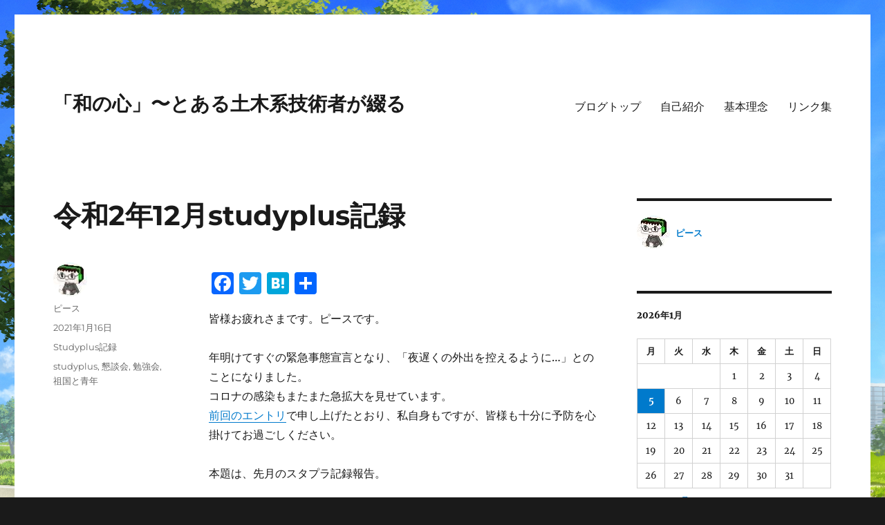

--- FILE ---
content_type: text/html; charset=UTF-8
request_url: https://wanokokoro-civileng.com/r030116-r0212-studyplus/
body_size: 18854
content:
<!DOCTYPE html>
<html lang="ja" class="no-js">
<head>
	<meta charset="UTF-8">
	<meta name="viewport" content="width=device-width, initial-scale=1.0">
	<link rel="profile" href="https://gmpg.org/xfn/11">
		<link rel="pingback" href="https://wanokokoro-civileng.com/xmlrpc.php">
		<script>(function(html){html.className = html.className.replace(/\bno-js\b/,'js')})(document.documentElement);</script>
<title>令和2年12月studyplus記録 &#8211; 「和の心」〜とある土木系技術者が綴る</title>
<meta name='robots' content='max-image-preview:large' />
<link rel='dns-prefetch' href='//static.addtoany.com' />
<link rel='dns-prefetch' href='//secure.gravatar.com' />
<link rel='dns-prefetch' href='//stats.wp.com' />
<link rel='dns-prefetch' href='//v0.wordpress.com' />
<link rel="alternate" type="application/rss+xml" title="「和の心」〜とある土木系技術者が綴る &raquo; フィード" href="https://wanokokoro-civileng.com/feed/" />
<link rel="alternate" type="application/rss+xml" title="「和の心」〜とある土木系技術者が綴る &raquo; コメントフィード" href="https://wanokokoro-civileng.com/comments/feed/" />
<link rel="alternate" type="application/rss+xml" title="「和の心」〜とある土木系技術者が綴る &raquo; 令和2年12月studyplus記録 のコメントのフィード" href="https://wanokokoro-civileng.com/r030116-r0212-studyplus/feed/" />
<link rel="alternate" title="oEmbed (JSON)" type="application/json+oembed" href="https://wanokokoro-civileng.com/wp-json/oembed/1.0/embed?url=https%3A%2F%2Fwanokokoro-civileng.com%2Fr030116-r0212-studyplus%2F" />
<link rel="alternate" title="oEmbed (XML)" type="text/xml+oembed" href="https://wanokokoro-civileng.com/wp-json/oembed/1.0/embed?url=https%3A%2F%2Fwanokokoro-civileng.com%2Fr030116-r0212-studyplus%2F&#038;format=xml" />
<style id='wp-img-auto-sizes-contain-inline-css'>
img:is([sizes=auto i],[sizes^="auto," i]){contain-intrinsic-size:3000px 1500px}
/*# sourceURL=wp-img-auto-sizes-contain-inline-css */
</style>
<link rel='stylesheet' id='twentysixteen-jetpack-css' href='https://wanokokoro-civileng.com/wp-content/plugins/jetpack/modules/theme-tools/compat/twentysixteen.css?ver=15.1.1' media='all' />
<style id='wp-emoji-styles-inline-css'>

	img.wp-smiley, img.emoji {
		display: inline !important;
		border: none !important;
		box-shadow: none !important;
		height: 1em !important;
		width: 1em !important;
		margin: 0 0.07em !important;
		vertical-align: -0.1em !important;
		background: none !important;
		padding: 0 !important;
	}
/*# sourceURL=wp-emoji-styles-inline-css */
</style>
<style id='wp-block-library-inline-css'>
:root{--wp-block-synced-color:#7a00df;--wp-block-synced-color--rgb:122,0,223;--wp-bound-block-color:var(--wp-block-synced-color);--wp-editor-canvas-background:#ddd;--wp-admin-theme-color:#007cba;--wp-admin-theme-color--rgb:0,124,186;--wp-admin-theme-color-darker-10:#006ba1;--wp-admin-theme-color-darker-10--rgb:0,107,160.5;--wp-admin-theme-color-darker-20:#005a87;--wp-admin-theme-color-darker-20--rgb:0,90,135;--wp-admin-border-width-focus:2px}@media (min-resolution:192dpi){:root{--wp-admin-border-width-focus:1.5px}}.wp-element-button{cursor:pointer}:root .has-very-light-gray-background-color{background-color:#eee}:root .has-very-dark-gray-background-color{background-color:#313131}:root .has-very-light-gray-color{color:#eee}:root .has-very-dark-gray-color{color:#313131}:root .has-vivid-green-cyan-to-vivid-cyan-blue-gradient-background{background:linear-gradient(135deg,#00d084,#0693e3)}:root .has-purple-crush-gradient-background{background:linear-gradient(135deg,#34e2e4,#4721fb 50%,#ab1dfe)}:root .has-hazy-dawn-gradient-background{background:linear-gradient(135deg,#faaca8,#dad0ec)}:root .has-subdued-olive-gradient-background{background:linear-gradient(135deg,#fafae1,#67a671)}:root .has-atomic-cream-gradient-background{background:linear-gradient(135deg,#fdd79a,#004a59)}:root .has-nightshade-gradient-background{background:linear-gradient(135deg,#330968,#31cdcf)}:root .has-midnight-gradient-background{background:linear-gradient(135deg,#020381,#2874fc)}:root{--wp--preset--font-size--normal:16px;--wp--preset--font-size--huge:42px}.has-regular-font-size{font-size:1em}.has-larger-font-size{font-size:2.625em}.has-normal-font-size{font-size:var(--wp--preset--font-size--normal)}.has-huge-font-size{font-size:var(--wp--preset--font-size--huge)}.has-text-align-center{text-align:center}.has-text-align-left{text-align:left}.has-text-align-right{text-align:right}.has-fit-text{white-space:nowrap!important}#end-resizable-editor-section{display:none}.aligncenter{clear:both}.items-justified-left{justify-content:flex-start}.items-justified-center{justify-content:center}.items-justified-right{justify-content:flex-end}.items-justified-space-between{justify-content:space-between}.screen-reader-text{border:0;clip-path:inset(50%);height:1px;margin:-1px;overflow:hidden;padding:0;position:absolute;width:1px;word-wrap:normal!important}.screen-reader-text:focus{background-color:#ddd;clip-path:none;color:#444;display:block;font-size:1em;height:auto;left:5px;line-height:normal;padding:15px 23px 14px;text-decoration:none;top:5px;width:auto;z-index:100000}html :where(.has-border-color){border-style:solid}html :where([style*=border-top-color]){border-top-style:solid}html :where([style*=border-right-color]){border-right-style:solid}html :where([style*=border-bottom-color]){border-bottom-style:solid}html :where([style*=border-left-color]){border-left-style:solid}html :where([style*=border-width]){border-style:solid}html :where([style*=border-top-width]){border-top-style:solid}html :where([style*=border-right-width]){border-right-style:solid}html :where([style*=border-bottom-width]){border-bottom-style:solid}html :where([style*=border-left-width]){border-left-style:solid}html :where(img[class*=wp-image-]){height:auto;max-width:100%}:where(figure){margin:0 0 1em}html :where(.is-position-sticky){--wp-admin--admin-bar--position-offset:var(--wp-admin--admin-bar--height,0px)}@media screen and (max-width:600px){html :where(.is-position-sticky){--wp-admin--admin-bar--position-offset:0px}}

/*# sourceURL=wp-block-library-inline-css */
</style><style id='global-styles-inline-css'>
:root{--wp--preset--aspect-ratio--square: 1;--wp--preset--aspect-ratio--4-3: 4/3;--wp--preset--aspect-ratio--3-4: 3/4;--wp--preset--aspect-ratio--3-2: 3/2;--wp--preset--aspect-ratio--2-3: 2/3;--wp--preset--aspect-ratio--16-9: 16/9;--wp--preset--aspect-ratio--9-16: 9/16;--wp--preset--color--black: #000000;--wp--preset--color--cyan-bluish-gray: #abb8c3;--wp--preset--color--white: #fff;--wp--preset--color--pale-pink: #f78da7;--wp--preset--color--vivid-red: #cf2e2e;--wp--preset--color--luminous-vivid-orange: #ff6900;--wp--preset--color--luminous-vivid-amber: #fcb900;--wp--preset--color--light-green-cyan: #7bdcb5;--wp--preset--color--vivid-green-cyan: #00d084;--wp--preset--color--pale-cyan-blue: #8ed1fc;--wp--preset--color--vivid-cyan-blue: #0693e3;--wp--preset--color--vivid-purple: #9b51e0;--wp--preset--color--dark-gray: #1a1a1a;--wp--preset--color--medium-gray: #686868;--wp--preset--color--light-gray: #e5e5e5;--wp--preset--color--blue-gray: #4d545c;--wp--preset--color--bright-blue: #007acc;--wp--preset--color--light-blue: #9adffd;--wp--preset--color--dark-brown: #402b30;--wp--preset--color--medium-brown: #774e24;--wp--preset--color--dark-red: #640c1f;--wp--preset--color--bright-red: #ff675f;--wp--preset--color--yellow: #ffef8e;--wp--preset--gradient--vivid-cyan-blue-to-vivid-purple: linear-gradient(135deg,rgb(6,147,227) 0%,rgb(155,81,224) 100%);--wp--preset--gradient--light-green-cyan-to-vivid-green-cyan: linear-gradient(135deg,rgb(122,220,180) 0%,rgb(0,208,130) 100%);--wp--preset--gradient--luminous-vivid-amber-to-luminous-vivid-orange: linear-gradient(135deg,rgb(252,185,0) 0%,rgb(255,105,0) 100%);--wp--preset--gradient--luminous-vivid-orange-to-vivid-red: linear-gradient(135deg,rgb(255,105,0) 0%,rgb(207,46,46) 100%);--wp--preset--gradient--very-light-gray-to-cyan-bluish-gray: linear-gradient(135deg,rgb(238,238,238) 0%,rgb(169,184,195) 100%);--wp--preset--gradient--cool-to-warm-spectrum: linear-gradient(135deg,rgb(74,234,220) 0%,rgb(151,120,209) 20%,rgb(207,42,186) 40%,rgb(238,44,130) 60%,rgb(251,105,98) 80%,rgb(254,248,76) 100%);--wp--preset--gradient--blush-light-purple: linear-gradient(135deg,rgb(255,206,236) 0%,rgb(152,150,240) 100%);--wp--preset--gradient--blush-bordeaux: linear-gradient(135deg,rgb(254,205,165) 0%,rgb(254,45,45) 50%,rgb(107,0,62) 100%);--wp--preset--gradient--luminous-dusk: linear-gradient(135deg,rgb(255,203,112) 0%,rgb(199,81,192) 50%,rgb(65,88,208) 100%);--wp--preset--gradient--pale-ocean: linear-gradient(135deg,rgb(255,245,203) 0%,rgb(182,227,212) 50%,rgb(51,167,181) 100%);--wp--preset--gradient--electric-grass: linear-gradient(135deg,rgb(202,248,128) 0%,rgb(113,206,126) 100%);--wp--preset--gradient--midnight: linear-gradient(135deg,rgb(2,3,129) 0%,rgb(40,116,252) 100%);--wp--preset--font-size--small: 13px;--wp--preset--font-size--medium: 20px;--wp--preset--font-size--large: 36px;--wp--preset--font-size--x-large: 42px;--wp--preset--spacing--20: 0.44rem;--wp--preset--spacing--30: 0.67rem;--wp--preset--spacing--40: 1rem;--wp--preset--spacing--50: 1.5rem;--wp--preset--spacing--60: 2.25rem;--wp--preset--spacing--70: 3.38rem;--wp--preset--spacing--80: 5.06rem;--wp--preset--shadow--natural: 6px 6px 9px rgba(0, 0, 0, 0.2);--wp--preset--shadow--deep: 12px 12px 50px rgba(0, 0, 0, 0.4);--wp--preset--shadow--sharp: 6px 6px 0px rgba(0, 0, 0, 0.2);--wp--preset--shadow--outlined: 6px 6px 0px -3px rgb(255, 255, 255), 6px 6px rgb(0, 0, 0);--wp--preset--shadow--crisp: 6px 6px 0px rgb(0, 0, 0);}:where(.is-layout-flex){gap: 0.5em;}:where(.is-layout-grid){gap: 0.5em;}body .is-layout-flex{display: flex;}.is-layout-flex{flex-wrap: wrap;align-items: center;}.is-layout-flex > :is(*, div){margin: 0;}body .is-layout-grid{display: grid;}.is-layout-grid > :is(*, div){margin: 0;}:where(.wp-block-columns.is-layout-flex){gap: 2em;}:where(.wp-block-columns.is-layout-grid){gap: 2em;}:where(.wp-block-post-template.is-layout-flex){gap: 1.25em;}:where(.wp-block-post-template.is-layout-grid){gap: 1.25em;}.has-black-color{color: var(--wp--preset--color--black) !important;}.has-cyan-bluish-gray-color{color: var(--wp--preset--color--cyan-bluish-gray) !important;}.has-white-color{color: var(--wp--preset--color--white) !important;}.has-pale-pink-color{color: var(--wp--preset--color--pale-pink) !important;}.has-vivid-red-color{color: var(--wp--preset--color--vivid-red) !important;}.has-luminous-vivid-orange-color{color: var(--wp--preset--color--luminous-vivid-orange) !important;}.has-luminous-vivid-amber-color{color: var(--wp--preset--color--luminous-vivid-amber) !important;}.has-light-green-cyan-color{color: var(--wp--preset--color--light-green-cyan) !important;}.has-vivid-green-cyan-color{color: var(--wp--preset--color--vivid-green-cyan) !important;}.has-pale-cyan-blue-color{color: var(--wp--preset--color--pale-cyan-blue) !important;}.has-vivid-cyan-blue-color{color: var(--wp--preset--color--vivid-cyan-blue) !important;}.has-vivid-purple-color{color: var(--wp--preset--color--vivid-purple) !important;}.has-black-background-color{background-color: var(--wp--preset--color--black) !important;}.has-cyan-bluish-gray-background-color{background-color: var(--wp--preset--color--cyan-bluish-gray) !important;}.has-white-background-color{background-color: var(--wp--preset--color--white) !important;}.has-pale-pink-background-color{background-color: var(--wp--preset--color--pale-pink) !important;}.has-vivid-red-background-color{background-color: var(--wp--preset--color--vivid-red) !important;}.has-luminous-vivid-orange-background-color{background-color: var(--wp--preset--color--luminous-vivid-orange) !important;}.has-luminous-vivid-amber-background-color{background-color: var(--wp--preset--color--luminous-vivid-amber) !important;}.has-light-green-cyan-background-color{background-color: var(--wp--preset--color--light-green-cyan) !important;}.has-vivid-green-cyan-background-color{background-color: var(--wp--preset--color--vivid-green-cyan) !important;}.has-pale-cyan-blue-background-color{background-color: var(--wp--preset--color--pale-cyan-blue) !important;}.has-vivid-cyan-blue-background-color{background-color: var(--wp--preset--color--vivid-cyan-blue) !important;}.has-vivid-purple-background-color{background-color: var(--wp--preset--color--vivid-purple) !important;}.has-black-border-color{border-color: var(--wp--preset--color--black) !important;}.has-cyan-bluish-gray-border-color{border-color: var(--wp--preset--color--cyan-bluish-gray) !important;}.has-white-border-color{border-color: var(--wp--preset--color--white) !important;}.has-pale-pink-border-color{border-color: var(--wp--preset--color--pale-pink) !important;}.has-vivid-red-border-color{border-color: var(--wp--preset--color--vivid-red) !important;}.has-luminous-vivid-orange-border-color{border-color: var(--wp--preset--color--luminous-vivid-orange) !important;}.has-luminous-vivid-amber-border-color{border-color: var(--wp--preset--color--luminous-vivid-amber) !important;}.has-light-green-cyan-border-color{border-color: var(--wp--preset--color--light-green-cyan) !important;}.has-vivid-green-cyan-border-color{border-color: var(--wp--preset--color--vivid-green-cyan) !important;}.has-pale-cyan-blue-border-color{border-color: var(--wp--preset--color--pale-cyan-blue) !important;}.has-vivid-cyan-blue-border-color{border-color: var(--wp--preset--color--vivid-cyan-blue) !important;}.has-vivid-purple-border-color{border-color: var(--wp--preset--color--vivid-purple) !important;}.has-vivid-cyan-blue-to-vivid-purple-gradient-background{background: var(--wp--preset--gradient--vivid-cyan-blue-to-vivid-purple) !important;}.has-light-green-cyan-to-vivid-green-cyan-gradient-background{background: var(--wp--preset--gradient--light-green-cyan-to-vivid-green-cyan) !important;}.has-luminous-vivid-amber-to-luminous-vivid-orange-gradient-background{background: var(--wp--preset--gradient--luminous-vivid-amber-to-luminous-vivid-orange) !important;}.has-luminous-vivid-orange-to-vivid-red-gradient-background{background: var(--wp--preset--gradient--luminous-vivid-orange-to-vivid-red) !important;}.has-very-light-gray-to-cyan-bluish-gray-gradient-background{background: var(--wp--preset--gradient--very-light-gray-to-cyan-bluish-gray) !important;}.has-cool-to-warm-spectrum-gradient-background{background: var(--wp--preset--gradient--cool-to-warm-spectrum) !important;}.has-blush-light-purple-gradient-background{background: var(--wp--preset--gradient--blush-light-purple) !important;}.has-blush-bordeaux-gradient-background{background: var(--wp--preset--gradient--blush-bordeaux) !important;}.has-luminous-dusk-gradient-background{background: var(--wp--preset--gradient--luminous-dusk) !important;}.has-pale-ocean-gradient-background{background: var(--wp--preset--gradient--pale-ocean) !important;}.has-electric-grass-gradient-background{background: var(--wp--preset--gradient--electric-grass) !important;}.has-midnight-gradient-background{background: var(--wp--preset--gradient--midnight) !important;}.has-small-font-size{font-size: var(--wp--preset--font-size--small) !important;}.has-medium-font-size{font-size: var(--wp--preset--font-size--medium) !important;}.has-large-font-size{font-size: var(--wp--preset--font-size--large) !important;}.has-x-large-font-size{font-size: var(--wp--preset--font-size--x-large) !important;}
/*# sourceURL=global-styles-inline-css */
</style>

<style id='classic-theme-styles-inline-css'>
/*! This file is auto-generated */
.wp-block-button__link{color:#fff;background-color:#32373c;border-radius:9999px;box-shadow:none;text-decoration:none;padding:calc(.667em + 2px) calc(1.333em + 2px);font-size:1.125em}.wp-block-file__button{background:#32373c;color:#fff;text-decoration:none}
/*# sourceURL=/wp-includes/css/classic-themes.min.css */
</style>
<link rel='stylesheet' id='twentysixteen-fonts-css' href='https://wanokokoro-civileng.com/wp-content/themes/twentysixteen/fonts/merriweather-plus-montserrat-plus-inconsolata.css?ver=20230328' media='all' />
<link rel='stylesheet' id='genericons-css' href='https://wanokokoro-civileng.com/wp-content/plugins/jetpack/_inc/genericons/genericons/genericons.css?ver=3.1' media='all' />
<link rel='stylesheet' id='twentysixteen-style-css' href='https://wanokokoro-civileng.com/wp-content/themes/twentysixteen/style.css?ver=20250715' media='all' />
<link rel='stylesheet' id='twentysixteen-block-style-css' href='https://wanokokoro-civileng.com/wp-content/themes/twentysixteen/css/blocks.css?ver=20240817' media='all' />
<style id='jetpack_facebook_likebox-inline-css'>
.widget_facebook_likebox {
	overflow: hidden;
}

/*# sourceURL=https://wanokokoro-civileng.com/wp-content/plugins/jetpack/modules/widgets/facebook-likebox/style.css */
</style>
<link rel='stylesheet' id='addtoany-css' href='https://wanokokoro-civileng.com/wp-content/plugins/add-to-any/addtoany.min.css?ver=1.16' media='all' />
<script id="addtoany-core-js-before">
window.a2a_config=window.a2a_config||{};a2a_config.callbacks=[];a2a_config.overlays=[];a2a_config.templates={};a2a_localize = {
	Share: "共有",
	Save: "ブックマーク",
	Subscribe: "購読",
	Email: "メール",
	Bookmark: "ブックマーク",
	ShowAll: "すべて表示する",
	ShowLess: "小さく表示する",
	FindServices: "サービスを探す",
	FindAnyServiceToAddTo: "追加するサービスを今すぐ探す",
	PoweredBy: "Powered by",
	ShareViaEmail: "メールでシェアする",
	SubscribeViaEmail: "メールで購読する",
	BookmarkInYourBrowser: "ブラウザにブックマーク",
	BookmarkInstructions: "このページをブックマークするには、 Ctrl+D または \u2318+D を押下。",
	AddToYourFavorites: "お気に入りに追加",
	SendFromWebOrProgram: "任意のメールアドレスまたはメールプログラムから送信",
	EmailProgram: "メールプログラム",
	More: "詳細&#8230;",
	ThanksForSharing: "共有ありがとうございます !",
	ThanksForFollowing: "フォローありがとうございます !"
};


//# sourceURL=addtoany-core-js-before
</script>
<script defer src="https://static.addtoany.com/menu/page.js" id="addtoany-core-js"></script>
<script src="https://wanokokoro-civileng.com/wp-includes/js/jquery/jquery.min.js?ver=3.7.1" id="jquery-core-js"></script>
<script src="https://wanokokoro-civileng.com/wp-includes/js/jquery/jquery-migrate.min.js?ver=3.4.1" id="jquery-migrate-js"></script>
<script defer src="https://wanokokoro-civileng.com/wp-content/plugins/add-to-any/addtoany.min.js?ver=1.1" id="addtoany-jquery-js"></script>
<script id="twentysixteen-script-js-extra">
var screenReaderText = {"expand":"\u30b5\u30d6\u30e1\u30cb\u30e5\u30fc\u3092\u5c55\u958b","collapse":"\u30b5\u30d6\u30e1\u30cb\u30e5\u30fc\u3092\u9589\u3058\u308b"};
//# sourceURL=twentysixteen-script-js-extra
</script>
<script src="https://wanokokoro-civileng.com/wp-content/themes/twentysixteen/js/functions.js?ver=20230629" id="twentysixteen-script-js" defer data-wp-strategy="defer"></script>
<link rel="https://api.w.org/" href="https://wanokokoro-civileng.com/wp-json/" /><link rel="alternate" title="JSON" type="application/json" href="https://wanokokoro-civileng.com/wp-json/wp/v2/posts/1656" /><link rel="EditURI" type="application/rsd+xml" title="RSD" href="https://wanokokoro-civileng.com/xmlrpc.php?rsd" />
<meta name="generator" content="WordPress 6.9" />
<link rel="canonical" href="https://wanokokoro-civileng.com/r030116-r0212-studyplus/" />
<link rel='shortlink' href='https://wp.me/p9lFZy-qI' />
   <script type="text/javascript">
   var _gaq = _gaq || [];
   _gaq.push(['_setAccount', 'UA-82882164-1']);
   _gaq.push(['_trackPageview']);
   (function() {
   var ga = document.createElement('script'); ga.type = 'text/javascript'; ga.async = true;
   ga.src = ('https:' == document.location.protocol ? 'https://ssl' : 'http://www') + '.google-analytics.com/ga.js';
   var s = document.getElementsByTagName('script')[0]; s.parentNode.insertBefore(ga, s);
   })();
   </script>
	<style>img#wpstats{display:none}</style>
		<style id="custom-background-css">
body.custom-background { background-image: url("https://wanokokoro-civileng.com/wp-content/uploads/2025/10/川沿いの土手の遊歩道（日中）.jpg"); background-position: left top; background-size: auto; background-repeat: repeat; background-attachment: scroll; }
</style>
	
<!-- Jetpack Open Graph Tags -->
<meta property="og:type" content="article" />
<meta property="og:title" content="令和2年12月studyplus記録" />
<meta property="og:url" content="https://wanokokoro-civileng.com/r030116-r0212-studyplus/" />
<meta property="og:description" content="皆様お疲れさまです。ピースです。 年明けてすぐの緊急事態宣言となり、「夜遅くの外出を控えるように…」とのことに&hellip;" />
<meta property="article:published_time" content="2021-01-16T12:49:01+00:00" />
<meta property="article:modified_time" content="2021-01-16T12:49:01+00:00" />
<meta property="og:site_name" content="「和の心」〜とある土木系技術者が綴る" />
<meta property="og:image" content="https://s0.wp.com/i/blank.jpg" />
<meta property="og:image:width" content="200" />
<meta property="og:image:height" content="200" />
<meta property="og:image:alt" content="" />
<meta property="og:locale" content="ja_JP" />
<meta name="twitter:text:title" content="令和2年12月studyplus記録" />
<meta name="twitter:card" content="summary" />

<!-- End Jetpack Open Graph Tags -->
<link rel='stylesheet' id='jetpack-authors-widget-css' href='https://wanokokoro-civileng.com/wp-content/plugins/jetpack/modules/widgets/authors/style.css?ver=20161228' media='all' />
</head>

<body class="wp-singular post-template-default single single-post postid-1656 single-format-standard custom-background wp-embed-responsive wp-theme-twentysixteen custom-background-image">
<div id="page" class="site">
	<div class="site-inner">
		<a class="skip-link screen-reader-text" href="#content">
			コンテンツへスキップ		</a>

		<header id="masthead" class="site-header">
			<div class="site-header-main">
				<div class="site-branding">
																					<p class="site-title"><a href="https://wanokokoro-civileng.com/" rel="home" >「和の心」〜とある土木系技術者が綴る</a></p>
										</div><!-- .site-branding -->

									<button id="menu-toggle" class="menu-toggle">メニュー</button>

					<div id="site-header-menu" class="site-header-menu">
													<nav id="site-navigation" class="main-navigation" aria-label="メインメニュー">
								<div class="menu-%e3%83%88%e3%83%83%e3%83%97%e3%83%a1%e3%83%8b%e3%83%a5%e3%83%bc-container"><ul id="menu-%e3%83%88%e3%83%83%e3%83%97%e3%83%a1%e3%83%8b%e3%83%a5%e3%83%bc" class="primary-menu"><li id="menu-item-28" class="menu-item menu-item-type-custom menu-item-object-custom menu-item-home menu-item-28"><a href="https://wanokokoro-civileng.com/">ブログトップ</a></li>
<li id="menu-item-831" class="menu-item menu-item-type-post_type menu-item-object-page menu-item-831"><a href="https://wanokokoro-civileng.com/main-profile-detail/">自己紹介</a></li>
<li id="menu-item-832" class="menu-item menu-item-type-post_type menu-item-object-page menu-item-832"><a href="https://wanokokoro-civileng.com/main-basic-concept/">基本理念</a></li>
<li id="menu-item-851" class="menu-item menu-item-type-post_type menu-item-object-page menu-item-851"><a href="https://wanokokoro-civileng.com/main-link/">リンク集</a></li>
</ul></div>							</nav><!-- .main-navigation -->
						
													<nav id="social-navigation" class="social-navigation" aria-label="﻿ソーシャルリンクメニュー">
								<div class="menu-%ef%bb%bf%e3%82%bd%e3%83%bc%e3%82%b7%e3%83%a3%e3%83%ab%e3%83%aa%e3%83%b3%e3%82%af%e3%83%a1%e3%83%8b%e3%83%a5%e3%83%bc-container"><ul id="menu-%ef%bb%bf%e3%82%bd%e3%83%bc%e3%82%b7%e3%83%a3%e3%83%ab%e3%83%aa%e3%83%b3%e3%82%af%e3%83%a1%e3%83%8b%e3%83%a5%e3%83%bc" class="social-links-menu"><li id="menu-item-33" class="menu-item menu-item-type-custom menu-item-object-custom menu-item-33"><a href="https://www.facebook.com/peacefuljapans6286"><span class="screen-reader-text">Facebook</span></a></li>
<li id="menu-item-34" class="menu-item menu-item-type-custom menu-item-object-custom menu-item-34"><a href="https://twitter.com/peace_1987"><span class="screen-reader-text">Twitter</span></a></li>
</ul></div>							</nav><!-- .social-navigation -->
											</div><!-- .site-header-menu -->
							</div><!-- .site-header-main -->

					</header><!-- .site-header -->

		<div id="content" class="site-content">

<div id="primary" class="content-area">
	<main id="main" class="site-main">
		
<article id="post-1656" class="post-1656 post type-post status-publish format-standard hentry category-studyplus tag-studyplus tag-275 tag-276 tag-277">
	<header class="entry-header">
		<h1 class="entry-title">令和2年12月studyplus記録</h1>	</header><!-- .entry-header -->

	
	
	<div class="entry-content">
		<div class="addtoany_share_save_container addtoany_content addtoany_content_top"><div class="a2a_kit a2a_kit_size_32 addtoany_list" data-a2a-url="https://wanokokoro-civileng.com/r030116-r0212-studyplus/" data-a2a-title="令和2年12月studyplus記録"><a class="a2a_button_facebook" href="https://www.addtoany.com/add_to/facebook?linkurl=https%3A%2F%2Fwanokokoro-civileng.com%2Fr030116-r0212-studyplus%2F&amp;linkname=%E4%BB%A4%E5%92%8C2%E5%B9%B412%E6%9C%88studyplus%E8%A8%98%E9%8C%B2" title="Facebook" rel="nofollow noopener" target="_blank"></a><a class="a2a_button_twitter" href="https://www.addtoany.com/add_to/twitter?linkurl=https%3A%2F%2Fwanokokoro-civileng.com%2Fr030116-r0212-studyplus%2F&amp;linkname=%E4%BB%A4%E5%92%8C2%E5%B9%B412%E6%9C%88studyplus%E8%A8%98%E9%8C%B2" title="Twitter" rel="nofollow noopener" target="_blank"></a><a class="a2a_button_hatena" href="https://www.addtoany.com/add_to/hatena?linkurl=https%3A%2F%2Fwanokokoro-civileng.com%2Fr030116-r0212-studyplus%2F&amp;linkname=%E4%BB%A4%E5%92%8C2%E5%B9%B412%E6%9C%88studyplus%E8%A8%98%E9%8C%B2" title="Hatena" rel="nofollow noopener" target="_blank"></a><a class="a2a_dd addtoany_share_save addtoany_share" href="https://www.addtoany.com/share"></a></div></div><p>皆様お疲れさまです。ピースです。</p>
<p>年明けてすぐの緊急事態宣言となり、「夜遅くの外出を控えるように…」とのことになりました。<br />
コロナの感染もまたまた急拡大を見せています。<br />
<a href="https://wanokokoro-civileng.com/r030103-r03start-precaution/" target="_blank" rel="noopener">前回のエントリ</a>で申し上げたとおり、私自身もですが、皆様も十分に予防を心掛けてお過ごしください。</p>
<p>本題は、先月のスタプラ記録報告。</p>
<p><span id="more-1656"></span><br />
<a href="https://studyplus.jp/" target="_blank" rel="noopener noreferrer"><img decoding="async" src="https://wanokokoro-civileng.com/wp-content/uploads/2018/03/studyplus_logo_big-e1522415141701.png" alt="studyplus" /></a></p>
<table>
<tbody>
<tr>
<th>参考書・書籍名</th>
<th>時間(12月)</th>
</tr>
<tr>
<td>工業英語ハンドブック―工業英検 基礎例文・単語集</td>
<td>0h25m</td>
</tr>
<tr>
<td>工業英検準２級問題集</td>
<td>0h15m</td>
</tr>
<tr>
<td>下水道第2種技術検定試験 合格問題集</td>
<td>0h10m</td>
</tr>
<tr>
<td>技術士を目指して(建設部門) 選択科目 河川・砂防および海岸</td>
<td>0h25m</td>
</tr>
<tr>
<td>水害列島 (文春新書)</td>
<td>0h30m</td>
</tr>
<tr>
<td>完訳7つの習慣</td>
<td>1h05m</td>
</tr>
<tr>
<td>朝時間が自分に革命をおこす 人生を変えるモーニングメソッド</td>
<td>0h35m</td>
</tr>
<tr>
<td>メモの魔力　-The Magic of Memos- (幻冬舎単行本)</td>
<td>0h10m</td>
</tr>
<tr>
<td>アジアを救った近代日本史講義 (PHP新書)</td>
<td>0h15m</td>
</tr>
<tr>
<td>やり抜く力 GRIT(グリット)――人生のあらゆる成功を決める「究極の能力」を身につける</td>
<td>1h18m</td>
</tr>
<tr>
<td>一流の人はなぜ姿勢が美しいのか―日本人が八〇〇年伝え継いだ本物の礼法</td>
<td>0h15m</td>
</tr>
<tr>
<td>「読む力」と「地頭力」がいっきに身につく 東大読書</td>
<td>0h45m</td>
</tr>
<tr>
<td>読んだら忘れない読書術</td>
<td>0h15m</td>
</tr>
<tr>
<td>脳疲労が消える 最高の休息法[CDブック]―――[脳科学×瞑想]聞くだけマインドフルネス入門</td>
<td>0h55m</td>
</tr>
<tr>
<td>世界のエリートがやっている 最高の休息法――「脳科学×瞑想」で集中力が高まる</td>
<td>2h25m</td>
</tr>
<tr>
<td>瞑想、精神力向上</td>
<td>1h54m</td>
</tr>
<tr>
<td>ピクロスシリーズ</td>
<td>2h14m</td>
</tr>
<tr>
<td>ウォーキング(1分/500歩でカウント)</td>
<td>8h39m</td>
</tr>
<tr>
<td>読書（その他）</td>
<td>1h15m</td>
</tr>
<tr>
<td>速読・速聴・右脳鍛錬</td>
<td>0h54m</td>
</tr>
<tr>
<td>日記・ブログ・習慣化記録</td>
<td>6h25m</td>
</tr>
<tr>
<td>トレーニング、体力増進</td>
<td>0h41m</td>
</tr>
<tr>
<td>脳トレ、短期記憶力向上</td>
<td>3h05m</td>
</tr>
<tr>
<td><strong><span style="color: #008000;">勉強会等（趣味的なもの）</span></strong></td>
<td><span style="color: #008000;">6h00m</span></td>
</tr>
<tr>
<td>オーディオブック</td>
<td>0h53m</td>
</tr>
<tr>
<td>数独・ナンプレシリーズ</td>
<td>0h05m</td>
</tr>
<tr>
<td><strong>合計</strong></td>
<td><strong>41h48m</strong></td>
</tr>
</tbody>
</table>
<p>先月は、<span style="color: #008000;">総時間数の約1/7を、(業務関連ではなく)個人で参加している勉強会の参加時間が占めました。</span><br />
主に参加したのは2つです。<br />
1つは、もうずっと前ですが、当ブログで紹介いたしました「祖国と青年の会」<br />
のオンライン定例会、</p>
<blockquote class="wp-embedded-content" data-secret="Qeabdj9SSZ"><p><a href="https://wanokokoro-civileng.com/52224573/">『祖国と青年』の誌友会員になりました！関連するこれまでの活動報告の履歴もまとめてご紹介</a></p></blockquote>
<p><iframe class="wp-embedded-content" sandbox="allow-scripts" security="restricted" style="position: absolute; visibility: hidden;" title="&#8220;『祖国と青年』の誌友会員になりました！関連するこれまでの活動報告の履歴もまとめてご紹介&#8221; &#8212; 「和の心」〜とある土木系技術者が綴る" src="https://wanokokoro-civileng.com/52224573/embed/#?secret=AzHrz2jH2l#?secret=Qeabdj9SSZ" data-secret="Qeabdj9SSZ" width="600" height="338" frameborder="0" marginwidth="0" marginheight="0" scrolling="no"></iframe><br />
そしてもう1つが、当ブログでもまだ触れたことがありませんし会の名称等は伏せますが、とある心理療法の自助グループ(もちろん、宗教団体系とかでないのは確認しています^^;)での懇談会です。</p>
<p>上にリンクを貼った、前回の「予防」について触れたエントリでも、</p>
<blockquote><p>プライベートでの勉強会等も(可能な限り対面で集まる場に、無理ならWebでも)出席回数を増やし、人間関係をより充実させること</p></blockquote>
<p>と書きました通り、<br />
「勉強」とか「自己研鑽」というと、「一人でするもの」というイメージをお持ちの方もいらっしゃるかもしれませんが、今回はそういったものばかりでなく、「他の方との交流」を図るいい機会ということで、こういう報告にさせていただきました。</p>
<p>そして、明日(R03/1/17)は、黒田裕樹先生の東京歴史塾「大正時代②」も開講されます。<br />
こちらも、黒田先生のご都合で毎月⇒隔月の開催になり、また私の方も体調がまだ十分でないためWeb参加とさせていただく予定ですが、楽しみですね…<br />
…と申し上げたところで、<span style="color: #800000;"><strong>前回「大正時代①」の報告をまだしていないのに気づいてしまいました</strong></span>(^^;;<br />
(<a href="https://wanokokoro-civileng.com/r021129-0913-kuroda-hiroki-history/" target="_blank" rel="noopener">前々回</a>で明治時代が完了したので、その続きという感じですね。)</p>
<p>そんなわけで、次回の更新は、多分その話題となりますが、<br />
ブログも定期的に書いていかないと、「『書きたい』と思う話題の山は出来ているものの、結局何も文章にできず…」となりますね。<br />
今回も前エントリの「予防」について繰り返し触れましたが、やはり<strong><span style="color: #ff0000;">「先を見据えて」行動を</span></strong>起こさねば、です。</p>
<p><strong>よろしければ、1日1回応援クリックをお願いします。</strong><br />
<a href="//blog.with2.net/link/?1827352"><img decoding="async" title="人気ブログランキング" src="https://blog.with2.net/img/banner/banner_22.gif" /></a><br />
<a style="font-size: 0.8em;" href="//blog.with2.net/link/?1827352">人気ブログランキング</a></p>
<p><strong>ブロトピ(ブログサークルSNS)</strong><br />
<a href="https://blogcircle.jp/commu/20/topic/1"><img decoding="async" style="width: 3em !important; height: 3em !important; vertical-align: middle; margin-right: .4em;" src="https://blogcircle.jp/thumb/commu/20/2" />ブロトピ：今日の学問・教育情報</a><br />
<a href="https://blogcircle.jp/commu/605/topic/2"><img decoding="async" style="width: 3em !important; height: 3em !important; vertical-align: middle; margin-right: .4em;" src="https://blogcircle.jp/thumb/commu/605/3" />ブロトピ：ブログ更新のお知らせはこちらで！</a><br />
<a href="https://blogcircle.jp/commu/79/topic/1"><img decoding="async" style="width: 3em !important; height: 3em !important; vertical-align: middle; margin-right: .4em;" src="https://blogcircle.jp/thumb/commu/79" />ブロトピ：こんな記事あります</a><br />
<a href="https://blogcircle.jp/commu/114/topic/7"><img decoding="async" style="width: 3em !important; height: 3em !important; vertical-align: middle; margin-right: .4em;" src="https://blogcircle.jp/thumb/commu/114/1" />ブロトピ：ブログ更新しました</a><br />
<a href="https://blogcircle.jp/commu/156/topic/2"><img decoding="async" style="width: 3em !important; height: 3em !important; vertical-align: middle; margin-right: .4em;" src="https://blogcircle.jp/thumb/commu/156/2" />ブロトピ：進捗報告</a></p>
<p>今回は書籍(資格参考書も含めて)については本文で触れなかったのですが、中でも今後熟読してレビューを書きたいと考えているものを抜粋↓<br />
<a style="display: inline-block; text-align: center; font-size: 13px; text-decoration: none;" href="https://honto.jp/isbn/978-4-16-661227-7?partnerid=aftoc3664891085&amp;booktype=ebook"><img decoding="async" src="https://image.honto.jp/item/1/98/2978/4627/29784627_1.png" width="100" /><span style="display: block; margin-top: 10px; padding: 0 15px; text-align: left;">水害列島</span></a></p>
<p><a style="display: inline-block; text-align: center; font-size: 13px; text-decoration: none;" href="https://honto.jp/isbn/978-4-569-81703-3?partnerid=aftoc3664891085&amp;booktype=ebook"><img decoding="async" src="https://image.honto.jp/item/1/98/2705/9058/27059058_1.png" width="100" /><span style="display: block; margin-top: 10px; padding: 0 15px; text-align: left;">アジアを救った近代日本史講義</span></a></p>
<p><a style="display: inline-block; text-align: center; font-size: 13px; text-decoration: none;" href="https://honto.jp/isbn/978-4-478-06480-1?partnerid=aftoc3664891085&amp;booktype=ebook"><img decoding="async" src="https://image.honto.jp/item/1/98/2807/9815/28079815_1.png" width="100" /><span style="display: block; margin-top: 10px; padding: 0 15px; text-align: left;">やり抜く力</span></a></p>
<p><script type="text/javascript" src="https://blogcircle.jp/parts/comment?uid=10902&#038;fontsize=14&#038;initsize=5&#038;target=%23main%20article%20.entry-content&#038;color_bg=%23FFFFFF&#038;order=asc" async defer></script></p>
<div class="addtoany_share_save_container addtoany_content addtoany_content_bottom"><div class="a2a_kit a2a_kit_size_32 addtoany_list" data-a2a-url="https://wanokokoro-civileng.com/r030116-r0212-studyplus/" data-a2a-title="令和2年12月studyplus記録"><a class="a2a_button_facebook" href="https://www.addtoany.com/add_to/facebook?linkurl=https%3A%2F%2Fwanokokoro-civileng.com%2Fr030116-r0212-studyplus%2F&amp;linkname=%E4%BB%A4%E5%92%8C2%E5%B9%B412%E6%9C%88studyplus%E8%A8%98%E9%8C%B2" title="Facebook" rel="nofollow noopener" target="_blank"></a><a class="a2a_button_twitter" href="https://www.addtoany.com/add_to/twitter?linkurl=https%3A%2F%2Fwanokokoro-civileng.com%2Fr030116-r0212-studyplus%2F&amp;linkname=%E4%BB%A4%E5%92%8C2%E5%B9%B412%E6%9C%88studyplus%E8%A8%98%E9%8C%B2" title="Twitter" rel="nofollow noopener" target="_blank"></a><a class="a2a_button_hatena" href="https://www.addtoany.com/add_to/hatena?linkurl=https%3A%2F%2Fwanokokoro-civileng.com%2Fr030116-r0212-studyplus%2F&amp;linkname=%E4%BB%A4%E5%92%8C2%E5%B9%B412%E6%9C%88studyplus%E8%A8%98%E9%8C%B2" title="Hatena" rel="nofollow noopener" target="_blank"></a><a class="a2a_dd addtoany_share_save addtoany_share" href="https://www.addtoany.com/share"></a></div></div>
<div class="author-info">
	<div class="author-avatar">
		<img alt='' src='https://secure.gravatar.com/avatar/056dc2c7353f289c30756e29ddd476277483afd635b564822f23bc0905a07ee3?s=42&#038;d=mm&#038;r=g' srcset='https://secure.gravatar.com/avatar/056dc2c7353f289c30756e29ddd476277483afd635b564822f23bc0905a07ee3?s=84&#038;d=mm&#038;r=g 2x' class='avatar avatar-42 photo' height='42' width='42' decoding='async'/>	</div><!-- .author-avatar -->

	<div class="author-description">
		<h2 class="author-title"><span class="author-heading">投稿者:</span> ピース</h2>

		<p class="author-bio">
			土木系で河川に関する業務をやっている者です。
ブログを書く中で勉強を重ねて、いろんな考えと思いを伝えていきたいです。
よろしくお願いします。			<a class="author-link" href="https://wanokokoro-civileng.com/author/peacefuljapans6286/" rel="author">
				ピース のすべての投稿を表示			</a>
		</p><!-- .author-bio -->
	</div><!-- .author-description -->
</div><!-- .author-info -->
	</div><!-- .entry-content -->

	<footer class="entry-footer">
		<span class="byline"><img alt='' src='https://secure.gravatar.com/avatar/056dc2c7353f289c30756e29ddd476277483afd635b564822f23bc0905a07ee3?s=49&#038;d=mm&#038;r=g' srcset='https://secure.gravatar.com/avatar/056dc2c7353f289c30756e29ddd476277483afd635b564822f23bc0905a07ee3?s=98&#038;d=mm&#038;r=g 2x' class='avatar avatar-49 photo' height='49' width='49' decoding='async'/><span class="screen-reader-text">投稿者 </span><span class="author vcard"><a class="url fn n" href="https://wanokokoro-civileng.com/author/peacefuljapans6286/">ピース</a></span></span><span class="posted-on"><span class="screen-reader-text">投稿日: </span><a href="https://wanokokoro-civileng.com/r030116-r0212-studyplus/" rel="bookmark"><time class="entry-date published updated" datetime="2021-01-16T21:49:01+09:00">2021年1月16日</time></a></span><span class="cat-links"><span class="screen-reader-text">カテゴリー </span><a href="https://wanokokoro-civileng.com/category/self-development/studyplus/" rel="category tag">Studyplus記録</a></span><span class="tags-links"><span class="screen-reader-text">タグ </span><a href="https://wanokokoro-civileng.com/tag/studyplus/" rel="tag">studyplus</a>, <a href="https://wanokokoro-civileng.com/tag/%e6%87%87%e8%ab%87%e4%bc%9a/" rel="tag">懇談会</a>, <a href="https://wanokokoro-civileng.com/tag/%e5%8b%89%e5%bc%b7%e4%bc%9a/" rel="tag">勉強会</a>, <a href="https://wanokokoro-civileng.com/tag/%e7%a5%96%e5%9b%bd%e3%81%a8%e9%9d%92%e5%b9%b4/" rel="tag">祖国と青年</a></span>			</footer><!-- .entry-footer -->
</article><!-- #post-1656 -->

<div id="comments" class="comments-area">

	
	
		<div id="respond" class="comment-respond">
		<h2 id="reply-title" class="comment-reply-title">コメントを残す <small><a rel="nofollow" id="cancel-comment-reply-link" href="/r030116-r0212-studyplus/#respond" style="display:none;">コメントをキャンセル</a></small></h2><form action="https://wanokokoro-civileng.com/wp-comments-post.php" method="post" id="commentform" class="comment-form"><p class="comment-notes"><span id="email-notes">メールアドレスが公開されることはありません。</span> <span class="required-field-message"><span class="required">※</span> が付いている欄は必須項目です</span></p><p class="comment-form-comment"><label for="comment">コメント <span class="required">※</span></label> <textarea id="comment" name="comment" cols="45" rows="8" maxlength="65525" required></textarea></p><p class="comment-form-author"><label for="author">名前 <span class="required">※</span></label> <input id="author" name="author" type="text" value="" size="30" maxlength="245" autocomplete="name" required /></p>
<p class="comment-form-email"><label for="email">メール <span class="required">※</span></label> <input id="email" name="email" type="email" value="" size="30" maxlength="100" aria-describedby="email-notes" autocomplete="email" required /></p>
<p class="comment-form-url"><label for="url">サイト</label> <input id="url" name="url" type="url" value="" size="30" maxlength="200" autocomplete="url" /></p>
<p><img src="https://wanokokoro-civileng.com/wp-content/siteguard/697539292.png" alt="CAPTCHA"></p><p><label for="siteguard_captcha">上に表示された文字を入力してください。</label><br /><input type="text" name="siteguard_captcha" id="siteguard_captcha" class="input" value="" size="10" aria-required="true" /><input type="hidden" name="siteguard_captcha_prefix" id="siteguard_captcha_prefix" value="697539292" /></p><p class="comment-subscription-form"><input type="checkbox" name="subscribe_comments" id="subscribe_comments" value="subscribe" style="width: auto; -moz-appearance: checkbox; -webkit-appearance: checkbox;" /> <label class="subscribe-label" id="subscribe-label" for="subscribe_comments">新しいコメントをメールで通知</label></p><p class="comment-subscription-form"><input type="checkbox" name="subscribe_blog" id="subscribe_blog" value="subscribe" style="width: auto; -moz-appearance: checkbox; -webkit-appearance: checkbox;" /> <label class="subscribe-label" id="subscribe-blog-label" for="subscribe_blog">新しい投稿をメールで受け取る</label></p><p class="form-submit"><input name="submit" type="submit" id="submit" class="submit" value="コメントを送信" /> <input type='hidden' name='comment_post_ID' value='1656' id='comment_post_ID' />
<input type='hidden' name='comment_parent' id='comment_parent' value='0' />
</p></form>	</div><!-- #respond -->
	
</div><!-- .comments-area -->

	<nav class="navigation post-navigation" aria-label="投稿">
		<h2 class="screen-reader-text">投稿ナビゲーション</h2>
		<div class="nav-links"><div class="nav-previous"><a href="https://wanokokoro-civileng.com/r030103-r03start-precaution/" rel="prev"><span class="meta-nav" aria-hidden="true">前</span> <span class="screen-reader-text">前の投稿:</span> <span class="post-title">令和3年は、「予防」を大事にする年に…</span></a></div><div class="nav-next"><a href="https://wanokokoro-civileng.com/r030603-recent/" rel="next"><span class="meta-nav" aria-hidden="true">次</span> <span class="screen-reader-text">次の投稿:</span> <span class="post-title">近況報告(R03/06/03)</span></a></div></div>
	</nav>
	</main><!-- .site-main -->

	
</div><!-- .content-area -->


	<aside id="secondary" class="sidebar widget-area">
		<section id="authors-2" class="widget widget_authors"><h2 class="widget-title"></h2><ul><li><a href="https://wanokokoro-civileng.com/author/peacefuljapans6286/"> <img alt='1' src='https://secure.gravatar.com/avatar/056dc2c7353f289c30756e29ddd476277483afd635b564822f23bc0905a07ee3?s=48&#038;d=mm&#038;r=g' srcset='https://secure.gravatar.com/avatar/056dc2c7353f289c30756e29ddd476277483afd635b564822f23bc0905a07ee3?s=96&#038;d=mm&#038;r=g 2x' class='avatar avatar-48 photo' height='48' width='48' loading='lazy' decoding='async'/> <strong>ピース</strong></a></li></ul></section><section id="calendar-2" class="widget widget_calendar"><div id="calendar_wrap" class="calendar_wrap"><table id="wp-calendar" class="wp-calendar-table">
	<caption>2026年1月</caption>
	<thead>
	<tr>
		<th scope="col" aria-label="月曜日">月</th>
		<th scope="col" aria-label="火曜日">火</th>
		<th scope="col" aria-label="水曜日">水</th>
		<th scope="col" aria-label="木曜日">木</th>
		<th scope="col" aria-label="金曜日">金</th>
		<th scope="col" aria-label="土曜日">土</th>
		<th scope="col" aria-label="日曜日">日</th>
	</tr>
	</thead>
	<tbody>
	<tr>
		<td colspan="3" class="pad">&nbsp;</td><td>1</td><td>2</td><td>3</td><td>4</td>
	</tr>
	<tr>
		<td><a href="https://wanokokoro-civileng.com/2026/01/05/" aria-label="2026年1月5日 に投稿を公開">5</a></td><td>6</td><td>7</td><td>8</td><td>9</td><td>10</td><td>11</td>
	</tr>
	<tr>
		<td>12</td><td>13</td><td>14</td><td>15</td><td>16</td><td>17</td><td>18</td>
	</tr>
	<tr>
		<td>19</td><td>20</td><td>21</td><td id="today">22</td><td>23</td><td>24</td><td>25</td>
	</tr>
	<tr>
		<td>26</td><td>27</td><td>28</td><td>29</td><td>30</td><td>31</td>
		<td class="pad" colspan="1">&nbsp;</td>
	</tr>
	</tbody>
	</table><nav aria-label="前と次の月" class="wp-calendar-nav">
		<span class="wp-calendar-nav-prev"><a href="https://wanokokoro-civileng.com/2025/10/">&laquo; 10月</a></span>
		<span class="pad">&nbsp;</span>
		<span class="wp-calendar-nav-next">&nbsp;</span>
	</nav></div></section><section id="categories-3" class="widget widget_categories"><h2 class="widget-title">カテゴリー</h2><nav aria-label="カテゴリー">
			<ul>
					<li class="cat-item cat-item-4"><a href="https://wanokokoro-civileng.com/category/greeting/">挨拶・お知らせ・近況</a> (91)
<ul class='children'>
	<li class="cat-item cat-item-5"><a href="https://wanokokoro-civileng.com/category/greeting/activities/">活動報告</a> (51)
</li>
</ul>
</li>
	<li class="cat-item cat-item-10"><a href="https://wanokokoro-civileng.com/category/civil-engineering/">土木系の話題</a> (54)
<ul class='children'>
	<li class="cat-item cat-item-13"><a href="https://wanokokoro-civileng.com/category/civil-engineering/h23-eastjapan-earthquake/">平成23年3月東日本大震災</a> (4)
</li>
	<li class="cat-item cat-item-15"><a href="https://wanokokoro-civileng.com/category/civil-engineering/h28-kumamoto-earthquake/">平成28年4月熊本地震</a> (5)
</li>
	<li class="cat-item cat-item-16"><a href="https://wanokokoro-civileng.com/category/civil-engineering/quotefromjournal/">学協会誌(土木学会誌等)からの引用</a> (10)
</li>
	<li class="cat-item cat-item-17"><a href="https://wanokokoro-civileng.com/category/civil-engineering/ce-study-and-symposium/">建設系研修会・シンポジウム聴講</a> (3)
</li>
	<li class="cat-item cat-item-18"><a href="https://wanokokoro-civileng.com/category/civil-engineering/flood-disaster/">水害関連全般</a> (17)
</li>
</ul>
</li>
	<li class="cat-item cat-item-8"><a href="https://wanokokoro-civileng.com/category/self-development/">自己啓発・ビジネス</a> (117)
<ul class='children'>
	<li class="cat-item cat-item-22"><a href="https://wanokokoro-civileng.com/category/self-development/reading-review/">読書レビューまとめ</a> (39)
</li>
	<li class="cat-item cat-item-23"><a href="https://wanokokoro-civileng.com/category/self-development/studyplus/">Studyplus記録</a> (39)
</li>
</ul>
</li>
	<li class="cat-item cat-item-12"><a href="https://wanokokoro-civileng.com/category/natural-science/">自然科学・技術(理系的な話題全般)</a> (21)
<ul class='children'>
	<li class="cat-item cat-item-19"><a href="https://wanokokoro-civileng.com/category/natural-science/japanese-geoscience/">日本の地形・地質・気候</a> (5)
</li>
	<li class="cat-item cat-item-20"><a href="https://wanokokoro-civileng.com/category/natural-science/information-and-computer/">情報・通信・計算機科学</a> (9)
</li>
</ul>
</li>
	<li class="cat-item cat-item-24"><a href="https://wanokokoro-civileng.com/category/society/">社会・政治・経済</a> (93)
<ul class='children'>
	<li class="cat-item cat-item-6"><a href="https://wanokokoro-civileng.com/category/society/net-press-and-literacy/">ネット言論</a> (40)
</li>
	<li class="cat-item cat-item-7"><a href="https://wanokokoro-civileng.com/category/society/domestic-politics/">政局・政策(国内)</a> (34)
</li>
	<li class="cat-item cat-item-21"><a href="https://wanokokoro-civileng.com/category/society/news-domestic/">ニュース・社会問題(国内)</a> (30)
</li>
	<li class="cat-item cat-item-11"><a href="https://wanokokoro-civileng.com/category/society/international/">国際的な話題</a> (12)
</li>
	<li class="cat-item cat-item-213"><a href="https://wanokokoro-civileng.com/category/society/gender-equiality/">ジェンダー関連</a> (6)
</li>
</ul>
</li>
	<li class="cat-item cat-item-9"><a href="https://wanokokoro-civileng.com/category/culture/">人文・歴史</a> (49)
<ul class='children'>
	<li class="cat-item cat-item-14"><a href="https://wanokokoro-civileng.com/category/culture/history-kuroda/">黒田裕樹の歴史講座・東京歴史塾</a> (19)
</li>
</ul>
</li>
			</ul>

			</nav></section><section id="search-3" class="widget widget_search"><h2 class="widget-title">検索</h2>
<form role="search" method="get" class="search-form" action="https://wanokokoro-civileng.com/">
	<label>
		<span class="screen-reader-text">
			検索:		</span>
		<input type="search" class="search-field" placeholder="検索&hellip;" value="" name="s" />
	</label>
	<button type="submit" class="search-submit"><span class="screen-reader-text">
		検索	</span></button>
</form>
</section><section id="archives-3" class="widget widget_archive"><h2 class="widget-title">アーカイブ</h2>		<label class="screen-reader-text" for="archives-dropdown-3">アーカイブ</label>
		<select id="archives-dropdown-3" name="archive-dropdown">
			
			<option value="">月を選択</option>
				<option value='https://wanokokoro-civileng.com/2026/01/'> 2026年1月 &nbsp;(1)</option>
	<option value='https://wanokokoro-civileng.com/2025/10/'> 2025年10月 &nbsp;(1)</option>
	<option value='https://wanokokoro-civileng.com/2025/09/'> 2025年9月 &nbsp;(1)</option>
	<option value='https://wanokokoro-civileng.com/2025/08/'> 2025年8月 &nbsp;(1)</option>
	<option value='https://wanokokoro-civileng.com/2025/07/'> 2025年7月 &nbsp;(2)</option>
	<option value='https://wanokokoro-civileng.com/2025/06/'> 2025年6月 &nbsp;(1)</option>
	<option value='https://wanokokoro-civileng.com/2024/10/'> 2024年10月 &nbsp;(1)</option>
	<option value='https://wanokokoro-civileng.com/2024/06/'> 2024年6月 &nbsp;(1)</option>
	<option value='https://wanokokoro-civileng.com/2024/02/'> 2024年2月 &nbsp;(1)</option>
	<option value='https://wanokokoro-civileng.com/2022/11/'> 2022年11月 &nbsp;(1)</option>
	<option value='https://wanokokoro-civileng.com/2022/02/'> 2022年2月 &nbsp;(1)</option>
	<option value='https://wanokokoro-civileng.com/2021/11/'> 2021年11月 &nbsp;(1)</option>
	<option value='https://wanokokoro-civileng.com/2021/07/'> 2021年7月 &nbsp;(1)</option>
	<option value='https://wanokokoro-civileng.com/2021/06/'> 2021年6月 &nbsp;(1)</option>
	<option value='https://wanokokoro-civileng.com/2021/01/'> 2021年1月 &nbsp;(2)</option>
	<option value='https://wanokokoro-civileng.com/2020/12/'> 2020年12月 &nbsp;(2)</option>
	<option value='https://wanokokoro-civileng.com/2020/11/'> 2020年11月 &nbsp;(3)</option>
	<option value='https://wanokokoro-civileng.com/2020/09/'> 2020年9月 &nbsp;(3)</option>
	<option value='https://wanokokoro-civileng.com/2020/08/'> 2020年8月 &nbsp;(1)</option>
	<option value='https://wanokokoro-civileng.com/2020/07/'> 2020年7月 &nbsp;(1)</option>
	<option value='https://wanokokoro-civileng.com/2020/06/'> 2020年6月 &nbsp;(1)</option>
	<option value='https://wanokokoro-civileng.com/2020/05/'> 2020年5月 &nbsp;(2)</option>
	<option value='https://wanokokoro-civileng.com/2020/04/'> 2020年4月 &nbsp;(3)</option>
	<option value='https://wanokokoro-civileng.com/2020/03/'> 2020年3月 &nbsp;(2)</option>
	<option value='https://wanokokoro-civileng.com/2020/02/'> 2020年2月 &nbsp;(3)</option>
	<option value='https://wanokokoro-civileng.com/2020/01/'> 2020年1月 &nbsp;(3)</option>
	<option value='https://wanokokoro-civileng.com/2019/12/'> 2019年12月 &nbsp;(3)</option>
	<option value='https://wanokokoro-civileng.com/2019/11/'> 2019年11月 &nbsp;(6)</option>
	<option value='https://wanokokoro-civileng.com/2019/10/'> 2019年10月 &nbsp;(3)</option>
	<option value='https://wanokokoro-civileng.com/2019/09/'> 2019年9月 &nbsp;(4)</option>
	<option value='https://wanokokoro-civileng.com/2019/07/'> 2019年7月 &nbsp;(1)</option>
	<option value='https://wanokokoro-civileng.com/2019/06/'> 2019年6月 &nbsp;(2)</option>
	<option value='https://wanokokoro-civileng.com/2019/05/'> 2019年5月 &nbsp;(3)</option>
	<option value='https://wanokokoro-civileng.com/2019/04/'> 2019年4月 &nbsp;(4)</option>
	<option value='https://wanokokoro-civileng.com/2019/03/'> 2019年3月 &nbsp;(1)</option>
	<option value='https://wanokokoro-civileng.com/2019/02/'> 2019年2月 &nbsp;(2)</option>
	<option value='https://wanokokoro-civileng.com/2019/01/'> 2019年1月 &nbsp;(3)</option>
	<option value='https://wanokokoro-civileng.com/2018/12/'> 2018年12月 &nbsp;(4)</option>
	<option value='https://wanokokoro-civileng.com/2018/11/'> 2018年11月 &nbsp;(1)</option>
	<option value='https://wanokokoro-civileng.com/2018/10/'> 2018年10月 &nbsp;(4)</option>
	<option value='https://wanokokoro-civileng.com/2018/09/'> 2018年9月 &nbsp;(1)</option>
	<option value='https://wanokokoro-civileng.com/2018/08/'> 2018年8月 &nbsp;(4)</option>
	<option value='https://wanokokoro-civileng.com/2018/07/'> 2018年7月 &nbsp;(6)</option>
	<option value='https://wanokokoro-civileng.com/2018/06/'> 2018年6月 &nbsp;(5)</option>
	<option value='https://wanokokoro-civileng.com/2018/05/'> 2018年5月 &nbsp;(7)</option>
	<option value='https://wanokokoro-civileng.com/2018/04/'> 2018年4月 &nbsp;(4)</option>
	<option value='https://wanokokoro-civileng.com/2018/03/'> 2018年3月 &nbsp;(2)</option>
	<option value='https://wanokokoro-civileng.com/2018/02/'> 2018年2月 &nbsp;(2)</option>
	<option value='https://wanokokoro-civileng.com/2018/01/'> 2018年1月 &nbsp;(4)</option>
	<option value='https://wanokokoro-civileng.com/2017/12/'> 2017年12月 &nbsp;(6)</option>
	<option value='https://wanokokoro-civileng.com/2017/11/'> 2017年11月 &nbsp;(6)</option>
	<option value='https://wanokokoro-civileng.com/2017/10/'> 2017年10月 &nbsp;(6)</option>
	<option value='https://wanokokoro-civileng.com/2017/09/'> 2017年9月 &nbsp;(8)</option>
	<option value='https://wanokokoro-civileng.com/2017/08/'> 2017年8月 &nbsp;(14)</option>
	<option value='https://wanokokoro-civileng.com/2017/07/'> 2017年7月 &nbsp;(11)</option>
	<option value='https://wanokokoro-civileng.com/2017/06/'> 2017年6月 &nbsp;(10)</option>
	<option value='https://wanokokoro-civileng.com/2017/05/'> 2017年5月 &nbsp;(8)</option>
	<option value='https://wanokokoro-civileng.com/2017/04/'> 2017年4月 &nbsp;(5)</option>
	<option value='https://wanokokoro-civileng.com/2017/03/'> 2017年3月 &nbsp;(5)</option>
	<option value='https://wanokokoro-civileng.com/2017/02/'> 2017年2月 &nbsp;(7)</option>
	<option value='https://wanokokoro-civileng.com/2017/01/'> 2017年1月 &nbsp;(7)</option>
	<option value='https://wanokokoro-civileng.com/2016/12/'> 2016年12月 &nbsp;(11)</option>
	<option value='https://wanokokoro-civileng.com/2016/11/'> 2016年11月 &nbsp;(8)</option>
	<option value='https://wanokokoro-civileng.com/2016/10/'> 2016年10月 &nbsp;(10)</option>
	<option value='https://wanokokoro-civileng.com/2016/09/'> 2016年9月 &nbsp;(9)</option>
	<option value='https://wanokokoro-civileng.com/2016/08/'> 2016年8月 &nbsp;(4)</option>
	<option value='https://wanokokoro-civileng.com/2016/07/'> 2016年7月 &nbsp;(5)</option>
	<option value='https://wanokokoro-civileng.com/2016/06/'> 2016年6月 &nbsp;(4)</option>
	<option value='https://wanokokoro-civileng.com/2016/05/'> 2016年5月 &nbsp;(6)</option>
	<option value='https://wanokokoro-civileng.com/2016/04/'> 2016年4月 &nbsp;(3)</option>
	<option value='https://wanokokoro-civileng.com/2016/03/'> 2016年3月 &nbsp;(4)</option>
	<option value='https://wanokokoro-civileng.com/2016/02/'> 2016年2月 &nbsp;(1)</option>
	<option value='https://wanokokoro-civileng.com/2016/01/'> 2016年1月 &nbsp;(3)</option>
	<option value='https://wanokokoro-civileng.com/2015/12/'> 2015年12月 &nbsp;(2)</option>
	<option value='https://wanokokoro-civileng.com/2015/10/'> 2015年10月 &nbsp;(1)</option>
	<option value='https://wanokokoro-civileng.com/2015/09/'> 2015年9月 &nbsp;(1)</option>
	<option value='https://wanokokoro-civileng.com/2015/08/'> 2015年8月 &nbsp;(2)</option>
	<option value='https://wanokokoro-civileng.com/2015/07/'> 2015年7月 &nbsp;(3)</option>
	<option value='https://wanokokoro-civileng.com/2015/04/'> 2015年4月 &nbsp;(1)</option>
	<option value='https://wanokokoro-civileng.com/2015/03/'> 2015年3月 &nbsp;(1)</option>
	<option value='https://wanokokoro-civileng.com/2015/02/'> 2015年2月 &nbsp;(1)</option>
	<option value='https://wanokokoro-civileng.com/2014/10/'> 2014年10月 &nbsp;(1)</option>
	<option value='https://wanokokoro-civileng.com/2014/03/'> 2014年3月 &nbsp;(1)</option>
	<option value='https://wanokokoro-civileng.com/2014/01/'> 2014年1月 &nbsp;(2)</option>
	<option value='https://wanokokoro-civileng.com/2013/12/'> 2013年12月 &nbsp;(1)</option>
	<option value='https://wanokokoro-civileng.com/2013/10/'> 2013年10月 &nbsp;(1)</option>
	<option value='https://wanokokoro-civileng.com/2013/07/'> 2013年7月 &nbsp;(3)</option>
	<option value='https://wanokokoro-civileng.com/2013/05/'> 2013年5月 &nbsp;(2)</option>
	<option value='https://wanokokoro-civileng.com/2013/04/'> 2013年4月 &nbsp;(1)</option>
	<option value='https://wanokokoro-civileng.com/2013/02/'> 2013年2月 &nbsp;(1)</option>
	<option value='https://wanokokoro-civileng.com/2012/12/'> 2012年12月 &nbsp;(1)</option>
	<option value='https://wanokokoro-civileng.com/2012/10/'> 2012年10月 &nbsp;(1)</option>
	<option value='https://wanokokoro-civileng.com/2012/09/'> 2012年9月 &nbsp;(1)</option>
	<option value='https://wanokokoro-civileng.com/2012/08/'> 2012年8月 &nbsp;(1)</option>

		</select>

			<script>
( ( dropdownId ) => {
	const dropdown = document.getElementById( dropdownId );
	function onSelectChange() {
		setTimeout( () => {
			if ( 'escape' === dropdown.dataset.lastkey ) {
				return;
			}
			if ( dropdown.value ) {
				document.location.href = dropdown.value;
			}
		}, 250 );
	}
	function onKeyUp( event ) {
		if ( 'Escape' === event.key ) {
			dropdown.dataset.lastkey = 'escape';
		} else {
			delete dropdown.dataset.lastkey;
		}
	}
	function onClick() {
		delete dropdown.dataset.lastkey;
	}
	dropdown.addEventListener( 'keyup', onKeyUp );
	dropdown.addEventListener( 'click', onClick );
	dropdown.addEventListener( 'change', onSelectChange );
})( "archives-dropdown-3" );

//# sourceURL=WP_Widget_Archives%3A%3Awidget
</script>
</section><section id="facebook-likebox-2" class="widget widget_facebook_likebox"><h2 class="widget-title"><a href="https://www.facebook.com/peacefuljapans6286">FBページ</a></h2>		<div id="fb-root"></div>
		<div class="fb-page" data-href="https://www.facebook.com/peacefuljapans6286" data-width="340"  data-height="130" data-hide-cover="false" data-show-facepile="false" data-tabs="timeline" data-hide-cta="false" data-small-header="false">
		<div class="fb-xfbml-parse-ignore"><blockquote cite="https://www.facebook.com/peacefuljapans6286"><a href="https://www.facebook.com/peacefuljapans6286">FBページ</a></blockquote></div>
		</div>
		</section><section id="twitter_timeline-2" class="widget widget_twitter_timeline"><h2 class="widget-title">Twitter</h2><a class="twitter-timeline" data-theme="light" data-border-color="#e8e8e8" data-tweet-limit="3" data-lang="JA" data-partner="jetpack" href="https://twitter.com/peace_1987" href="https://twitter.com/peace_1987">ツイート</a></section><section id="custom_html-3" class="widget_text widget widget_custom_html"><h2 class="widget-title">人気ブログランキング</h2><div class="textwidget custom-html-widget"><p align="center"><script type="text/javascript" src="//blog.with2.net/parts/2.0/?id=1827352:g9WWWcVPhq2&c=blue"></script></p></div></section><section id="custom_html-4" class="widget_text widget widget_custom_html"><h2 class="widget-title">ブログサークル</h2><div class="textwidget custom-html-widget"><p align="center"><script src="https://blogcircle.jp/parts/v1?id=10902"></script></p></div></section><section id="custom_html-5" class="widget_text widget widget_custom_html"><h2 class="widget-title">hontoポイント紹介プログラム</h2><div class="textwidget custom-html-widget"><a href="https://honto.jp?partnerid=aftoc3664891085"><img src="https://image.honto.jp/library/img/pc/banner_affiliate_male_l.png" alt="honto"></a></div></section>	</aside><!-- .sidebar .widget-area -->

		</div><!-- .site-content -->

		<footer id="colophon" class="site-footer">
							<nav class="main-navigation" aria-label="フッターメインメニュー">
					<div class="menu-%e3%83%88%e3%83%83%e3%83%97%e3%83%a1%e3%83%8b%e3%83%a5%e3%83%bc-container"><ul id="menu-%e3%83%88%e3%83%83%e3%83%97%e3%83%a1%e3%83%8b%e3%83%a5%e3%83%bc-1" class="primary-menu"><li class="menu-item menu-item-type-custom menu-item-object-custom menu-item-home menu-item-28"><a href="https://wanokokoro-civileng.com/">ブログトップ</a></li>
<li class="menu-item menu-item-type-post_type menu-item-object-page menu-item-831"><a href="https://wanokokoro-civileng.com/main-profile-detail/">自己紹介</a></li>
<li class="menu-item menu-item-type-post_type menu-item-object-page menu-item-832"><a href="https://wanokokoro-civileng.com/main-basic-concept/">基本理念</a></li>
<li class="menu-item menu-item-type-post_type menu-item-object-page menu-item-851"><a href="https://wanokokoro-civileng.com/main-link/">リンク集</a></li>
</ul></div>				</nav><!-- .main-navigation -->
			
							<nav class="social-navigation" aria-label="フッターソーシャルリンクメニュー">
					<div class="menu-%ef%bb%bf%e3%82%bd%e3%83%bc%e3%82%b7%e3%83%a3%e3%83%ab%e3%83%aa%e3%83%b3%e3%82%af%e3%83%a1%e3%83%8b%e3%83%a5%e3%83%bc-container"><ul id="menu-%ef%bb%bf%e3%82%bd%e3%83%bc%e3%82%b7%e3%83%a3%e3%83%ab%e3%83%aa%e3%83%b3%e3%82%af%e3%83%a1%e3%83%8b%e3%83%a5%e3%83%bc-1" class="social-links-menu"><li class="menu-item menu-item-type-custom menu-item-object-custom menu-item-33"><a href="https://www.facebook.com/peacefuljapans6286"><span class="screen-reader-text">Facebook</span></a></li>
<li class="menu-item menu-item-type-custom menu-item-object-custom menu-item-34"><a href="https://twitter.com/peace_1987"><span class="screen-reader-text">Twitter</span></a></li>
</ul></div>				</nav><!-- .social-navigation -->
			
			<div class="site-info">
								<span class="site-title"><a href="https://wanokokoro-civileng.com/" rel="home">「和の心」〜とある土木系技術者が綴る</a></span>
								<a href="https://ja.wordpress.org/" class="imprint">
					Proudly powered by WordPress				</a>
			</div><!-- .site-info -->
		</footer><!-- .site-footer -->
	</div><!-- .site-inner -->
</div><!-- .site -->

<script type="speculationrules">
{"prefetch":[{"source":"document","where":{"and":[{"href_matches":"/*"},{"not":{"href_matches":["/wp-*.php","/wp-admin/*","/wp-content/uploads/*","/wp-content/*","/wp-content/plugins/*","/wp-content/themes/twentysixteen/*","/*\\?(.+)"]}},{"not":{"selector_matches":"a[rel~=\"nofollow\"]"}},{"not":{"selector_matches":".no-prefetch, .no-prefetch a"}}]},"eagerness":"conservative"}]}
</script>
	<div style="display:none">
			<div class="grofile-hash-map-53309925aff0e1792e959d8672bf2e05">
		</div>
		<div class="grofile-hash-map-53309925aff0e1792e959d8672bf2e05">
		</div>
		</div>
		<script src="https://wanokokoro-civileng.com/wp-includes/js/comment-reply.min.js?ver=6.9" id="comment-reply-js" async data-wp-strategy="async" fetchpriority="low"></script>
<script src="https://secure.gravatar.com/js/gprofiles.js?ver=202604" id="grofiles-cards-js"></script>
<script id="wpgroho-js-extra">
var WPGroHo = {"my_hash":""};
//# sourceURL=wpgroho-js-extra
</script>
<script src="https://wanokokoro-civileng.com/wp-content/plugins/jetpack/modules/wpgroho.js?ver=15.1.1" id="wpgroho-js"></script>
<script id="jetpack-facebook-embed-js-extra">
var jpfbembed = {"appid":"249643311490","locale":"en_US"};
//# sourceURL=jetpack-facebook-embed-js-extra
</script>
<script src="https://wanokokoro-civileng.com/wp-content/plugins/jetpack/_inc/build/facebook-embed.min.js?ver=15.1.1" id="jetpack-facebook-embed-js"></script>
<script id="jetpack-stats-js-before">
_stq = window._stq || [];
_stq.push([ "view", JSON.parse("{\"v\":\"ext\",\"blog\":\"138153332\",\"post\":\"1656\",\"tz\":\"9\",\"srv\":\"wanokokoro-civileng.com\",\"j\":\"1:15.1.1\"}") ]);
_stq.push([ "clickTrackerInit", "138153332", "1656" ]);
//# sourceURL=jetpack-stats-js-before
</script>
<script src="https://stats.wp.com/e-202604.js" id="jetpack-stats-js" defer data-wp-strategy="defer"></script>
<script src="https://wanokokoro-civileng.com/wp-includes/js/wp-embed.min.js?ver=6.9" id="wp-embed-js" defer data-wp-strategy="defer"></script>
<script src="https://wanokokoro-civileng.com/wp-content/plugins/jetpack/_inc/build/twitter-timeline.min.js?ver=4.0.0" id="jetpack-twitter-timeline-js"></script>
<script id="wp-emoji-settings" type="application/json">
{"baseUrl":"https://s.w.org/images/core/emoji/17.0.2/72x72/","ext":".png","svgUrl":"https://s.w.org/images/core/emoji/17.0.2/svg/","svgExt":".svg","source":{"concatemoji":"https://wanokokoro-civileng.com/wp-includes/js/wp-emoji-release.min.js?ver=6.9"}}
</script>
<script type="module">
/*! This file is auto-generated */
const a=JSON.parse(document.getElementById("wp-emoji-settings").textContent),o=(window._wpemojiSettings=a,"wpEmojiSettingsSupports"),s=["flag","emoji"];function i(e){try{var t={supportTests:e,timestamp:(new Date).valueOf()};sessionStorage.setItem(o,JSON.stringify(t))}catch(e){}}function c(e,t,n){e.clearRect(0,0,e.canvas.width,e.canvas.height),e.fillText(t,0,0);t=new Uint32Array(e.getImageData(0,0,e.canvas.width,e.canvas.height).data);e.clearRect(0,0,e.canvas.width,e.canvas.height),e.fillText(n,0,0);const a=new Uint32Array(e.getImageData(0,0,e.canvas.width,e.canvas.height).data);return t.every((e,t)=>e===a[t])}function p(e,t){e.clearRect(0,0,e.canvas.width,e.canvas.height),e.fillText(t,0,0);var n=e.getImageData(16,16,1,1);for(let e=0;e<n.data.length;e++)if(0!==n.data[e])return!1;return!0}function u(e,t,n,a){switch(t){case"flag":return n(e,"\ud83c\udff3\ufe0f\u200d\u26a7\ufe0f","\ud83c\udff3\ufe0f\u200b\u26a7\ufe0f")?!1:!n(e,"\ud83c\udde8\ud83c\uddf6","\ud83c\udde8\u200b\ud83c\uddf6")&&!n(e,"\ud83c\udff4\udb40\udc67\udb40\udc62\udb40\udc65\udb40\udc6e\udb40\udc67\udb40\udc7f","\ud83c\udff4\u200b\udb40\udc67\u200b\udb40\udc62\u200b\udb40\udc65\u200b\udb40\udc6e\u200b\udb40\udc67\u200b\udb40\udc7f");case"emoji":return!a(e,"\ud83e\u1fac8")}return!1}function f(e,t,n,a){let r;const o=(r="undefined"!=typeof WorkerGlobalScope&&self instanceof WorkerGlobalScope?new OffscreenCanvas(300,150):document.createElement("canvas")).getContext("2d",{willReadFrequently:!0}),s=(o.textBaseline="top",o.font="600 32px Arial",{});return e.forEach(e=>{s[e]=t(o,e,n,a)}),s}function r(e){var t=document.createElement("script");t.src=e,t.defer=!0,document.head.appendChild(t)}a.supports={everything:!0,everythingExceptFlag:!0},new Promise(t=>{let n=function(){try{var e=JSON.parse(sessionStorage.getItem(o));if("object"==typeof e&&"number"==typeof e.timestamp&&(new Date).valueOf()<e.timestamp+604800&&"object"==typeof e.supportTests)return e.supportTests}catch(e){}return null}();if(!n){if("undefined"!=typeof Worker&&"undefined"!=typeof OffscreenCanvas&&"undefined"!=typeof URL&&URL.createObjectURL&&"undefined"!=typeof Blob)try{var e="postMessage("+f.toString()+"("+[JSON.stringify(s),u.toString(),c.toString(),p.toString()].join(",")+"));",a=new Blob([e],{type:"text/javascript"});const r=new Worker(URL.createObjectURL(a),{name:"wpTestEmojiSupports"});return void(r.onmessage=e=>{i(n=e.data),r.terminate(),t(n)})}catch(e){}i(n=f(s,u,c,p))}t(n)}).then(e=>{for(const n in e)a.supports[n]=e[n],a.supports.everything=a.supports.everything&&a.supports[n],"flag"!==n&&(a.supports.everythingExceptFlag=a.supports.everythingExceptFlag&&a.supports[n]);var t;a.supports.everythingExceptFlag=a.supports.everythingExceptFlag&&!a.supports.flag,a.supports.everything||((t=a.source||{}).concatemoji?r(t.concatemoji):t.wpemoji&&t.twemoji&&(r(t.twemoji),r(t.wpemoji)))});
//# sourceURL=https://wanokokoro-civileng.com/wp-includes/js/wp-emoji-loader.min.js
</script>
</body>
</html>
